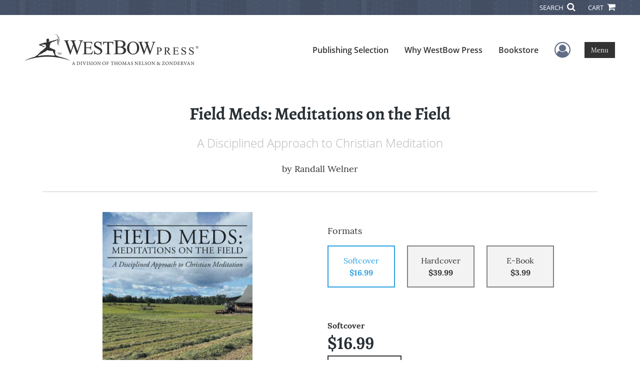

--- FILE ---
content_type: text/html; charset=utf-8
request_url: https://www.google.com/recaptcha/api2/anchor?ar=1&k=6LcE5l4UAAAAAA7hHysMK9B_TKiC--1KeioKMeEr&co=aHR0cHM6Ly93d3cud2VzdGJvd3ByZXNzLmNvbTo0NDM.&hl=en&v=N67nZn4AqZkNcbeMu4prBgzg&size=normal&anchor-ms=20000&execute-ms=30000&cb=ahd1ayip2b7l
body_size: 49350
content:
<!DOCTYPE HTML><html dir="ltr" lang="en"><head><meta http-equiv="Content-Type" content="text/html; charset=UTF-8">
<meta http-equiv="X-UA-Compatible" content="IE=edge">
<title>reCAPTCHA</title>
<style type="text/css">
/* cyrillic-ext */
@font-face {
  font-family: 'Roboto';
  font-style: normal;
  font-weight: 400;
  font-stretch: 100%;
  src: url(//fonts.gstatic.com/s/roboto/v48/KFO7CnqEu92Fr1ME7kSn66aGLdTylUAMa3GUBHMdazTgWw.woff2) format('woff2');
  unicode-range: U+0460-052F, U+1C80-1C8A, U+20B4, U+2DE0-2DFF, U+A640-A69F, U+FE2E-FE2F;
}
/* cyrillic */
@font-face {
  font-family: 'Roboto';
  font-style: normal;
  font-weight: 400;
  font-stretch: 100%;
  src: url(//fonts.gstatic.com/s/roboto/v48/KFO7CnqEu92Fr1ME7kSn66aGLdTylUAMa3iUBHMdazTgWw.woff2) format('woff2');
  unicode-range: U+0301, U+0400-045F, U+0490-0491, U+04B0-04B1, U+2116;
}
/* greek-ext */
@font-face {
  font-family: 'Roboto';
  font-style: normal;
  font-weight: 400;
  font-stretch: 100%;
  src: url(//fonts.gstatic.com/s/roboto/v48/KFO7CnqEu92Fr1ME7kSn66aGLdTylUAMa3CUBHMdazTgWw.woff2) format('woff2');
  unicode-range: U+1F00-1FFF;
}
/* greek */
@font-face {
  font-family: 'Roboto';
  font-style: normal;
  font-weight: 400;
  font-stretch: 100%;
  src: url(//fonts.gstatic.com/s/roboto/v48/KFO7CnqEu92Fr1ME7kSn66aGLdTylUAMa3-UBHMdazTgWw.woff2) format('woff2');
  unicode-range: U+0370-0377, U+037A-037F, U+0384-038A, U+038C, U+038E-03A1, U+03A3-03FF;
}
/* math */
@font-face {
  font-family: 'Roboto';
  font-style: normal;
  font-weight: 400;
  font-stretch: 100%;
  src: url(//fonts.gstatic.com/s/roboto/v48/KFO7CnqEu92Fr1ME7kSn66aGLdTylUAMawCUBHMdazTgWw.woff2) format('woff2');
  unicode-range: U+0302-0303, U+0305, U+0307-0308, U+0310, U+0312, U+0315, U+031A, U+0326-0327, U+032C, U+032F-0330, U+0332-0333, U+0338, U+033A, U+0346, U+034D, U+0391-03A1, U+03A3-03A9, U+03B1-03C9, U+03D1, U+03D5-03D6, U+03F0-03F1, U+03F4-03F5, U+2016-2017, U+2034-2038, U+203C, U+2040, U+2043, U+2047, U+2050, U+2057, U+205F, U+2070-2071, U+2074-208E, U+2090-209C, U+20D0-20DC, U+20E1, U+20E5-20EF, U+2100-2112, U+2114-2115, U+2117-2121, U+2123-214F, U+2190, U+2192, U+2194-21AE, U+21B0-21E5, U+21F1-21F2, U+21F4-2211, U+2213-2214, U+2216-22FF, U+2308-230B, U+2310, U+2319, U+231C-2321, U+2336-237A, U+237C, U+2395, U+239B-23B7, U+23D0, U+23DC-23E1, U+2474-2475, U+25AF, U+25B3, U+25B7, U+25BD, U+25C1, U+25CA, U+25CC, U+25FB, U+266D-266F, U+27C0-27FF, U+2900-2AFF, U+2B0E-2B11, U+2B30-2B4C, U+2BFE, U+3030, U+FF5B, U+FF5D, U+1D400-1D7FF, U+1EE00-1EEFF;
}
/* symbols */
@font-face {
  font-family: 'Roboto';
  font-style: normal;
  font-weight: 400;
  font-stretch: 100%;
  src: url(//fonts.gstatic.com/s/roboto/v48/KFO7CnqEu92Fr1ME7kSn66aGLdTylUAMaxKUBHMdazTgWw.woff2) format('woff2');
  unicode-range: U+0001-000C, U+000E-001F, U+007F-009F, U+20DD-20E0, U+20E2-20E4, U+2150-218F, U+2190, U+2192, U+2194-2199, U+21AF, U+21E6-21F0, U+21F3, U+2218-2219, U+2299, U+22C4-22C6, U+2300-243F, U+2440-244A, U+2460-24FF, U+25A0-27BF, U+2800-28FF, U+2921-2922, U+2981, U+29BF, U+29EB, U+2B00-2BFF, U+4DC0-4DFF, U+FFF9-FFFB, U+10140-1018E, U+10190-1019C, U+101A0, U+101D0-101FD, U+102E0-102FB, U+10E60-10E7E, U+1D2C0-1D2D3, U+1D2E0-1D37F, U+1F000-1F0FF, U+1F100-1F1AD, U+1F1E6-1F1FF, U+1F30D-1F30F, U+1F315, U+1F31C, U+1F31E, U+1F320-1F32C, U+1F336, U+1F378, U+1F37D, U+1F382, U+1F393-1F39F, U+1F3A7-1F3A8, U+1F3AC-1F3AF, U+1F3C2, U+1F3C4-1F3C6, U+1F3CA-1F3CE, U+1F3D4-1F3E0, U+1F3ED, U+1F3F1-1F3F3, U+1F3F5-1F3F7, U+1F408, U+1F415, U+1F41F, U+1F426, U+1F43F, U+1F441-1F442, U+1F444, U+1F446-1F449, U+1F44C-1F44E, U+1F453, U+1F46A, U+1F47D, U+1F4A3, U+1F4B0, U+1F4B3, U+1F4B9, U+1F4BB, U+1F4BF, U+1F4C8-1F4CB, U+1F4D6, U+1F4DA, U+1F4DF, U+1F4E3-1F4E6, U+1F4EA-1F4ED, U+1F4F7, U+1F4F9-1F4FB, U+1F4FD-1F4FE, U+1F503, U+1F507-1F50B, U+1F50D, U+1F512-1F513, U+1F53E-1F54A, U+1F54F-1F5FA, U+1F610, U+1F650-1F67F, U+1F687, U+1F68D, U+1F691, U+1F694, U+1F698, U+1F6AD, U+1F6B2, U+1F6B9-1F6BA, U+1F6BC, U+1F6C6-1F6CF, U+1F6D3-1F6D7, U+1F6E0-1F6EA, U+1F6F0-1F6F3, U+1F6F7-1F6FC, U+1F700-1F7FF, U+1F800-1F80B, U+1F810-1F847, U+1F850-1F859, U+1F860-1F887, U+1F890-1F8AD, U+1F8B0-1F8BB, U+1F8C0-1F8C1, U+1F900-1F90B, U+1F93B, U+1F946, U+1F984, U+1F996, U+1F9E9, U+1FA00-1FA6F, U+1FA70-1FA7C, U+1FA80-1FA89, U+1FA8F-1FAC6, U+1FACE-1FADC, U+1FADF-1FAE9, U+1FAF0-1FAF8, U+1FB00-1FBFF;
}
/* vietnamese */
@font-face {
  font-family: 'Roboto';
  font-style: normal;
  font-weight: 400;
  font-stretch: 100%;
  src: url(//fonts.gstatic.com/s/roboto/v48/KFO7CnqEu92Fr1ME7kSn66aGLdTylUAMa3OUBHMdazTgWw.woff2) format('woff2');
  unicode-range: U+0102-0103, U+0110-0111, U+0128-0129, U+0168-0169, U+01A0-01A1, U+01AF-01B0, U+0300-0301, U+0303-0304, U+0308-0309, U+0323, U+0329, U+1EA0-1EF9, U+20AB;
}
/* latin-ext */
@font-face {
  font-family: 'Roboto';
  font-style: normal;
  font-weight: 400;
  font-stretch: 100%;
  src: url(//fonts.gstatic.com/s/roboto/v48/KFO7CnqEu92Fr1ME7kSn66aGLdTylUAMa3KUBHMdazTgWw.woff2) format('woff2');
  unicode-range: U+0100-02BA, U+02BD-02C5, U+02C7-02CC, U+02CE-02D7, U+02DD-02FF, U+0304, U+0308, U+0329, U+1D00-1DBF, U+1E00-1E9F, U+1EF2-1EFF, U+2020, U+20A0-20AB, U+20AD-20C0, U+2113, U+2C60-2C7F, U+A720-A7FF;
}
/* latin */
@font-face {
  font-family: 'Roboto';
  font-style: normal;
  font-weight: 400;
  font-stretch: 100%;
  src: url(//fonts.gstatic.com/s/roboto/v48/KFO7CnqEu92Fr1ME7kSn66aGLdTylUAMa3yUBHMdazQ.woff2) format('woff2');
  unicode-range: U+0000-00FF, U+0131, U+0152-0153, U+02BB-02BC, U+02C6, U+02DA, U+02DC, U+0304, U+0308, U+0329, U+2000-206F, U+20AC, U+2122, U+2191, U+2193, U+2212, U+2215, U+FEFF, U+FFFD;
}
/* cyrillic-ext */
@font-face {
  font-family: 'Roboto';
  font-style: normal;
  font-weight: 500;
  font-stretch: 100%;
  src: url(//fonts.gstatic.com/s/roboto/v48/KFO7CnqEu92Fr1ME7kSn66aGLdTylUAMa3GUBHMdazTgWw.woff2) format('woff2');
  unicode-range: U+0460-052F, U+1C80-1C8A, U+20B4, U+2DE0-2DFF, U+A640-A69F, U+FE2E-FE2F;
}
/* cyrillic */
@font-face {
  font-family: 'Roboto';
  font-style: normal;
  font-weight: 500;
  font-stretch: 100%;
  src: url(//fonts.gstatic.com/s/roboto/v48/KFO7CnqEu92Fr1ME7kSn66aGLdTylUAMa3iUBHMdazTgWw.woff2) format('woff2');
  unicode-range: U+0301, U+0400-045F, U+0490-0491, U+04B0-04B1, U+2116;
}
/* greek-ext */
@font-face {
  font-family: 'Roboto';
  font-style: normal;
  font-weight: 500;
  font-stretch: 100%;
  src: url(//fonts.gstatic.com/s/roboto/v48/KFO7CnqEu92Fr1ME7kSn66aGLdTylUAMa3CUBHMdazTgWw.woff2) format('woff2');
  unicode-range: U+1F00-1FFF;
}
/* greek */
@font-face {
  font-family: 'Roboto';
  font-style: normal;
  font-weight: 500;
  font-stretch: 100%;
  src: url(//fonts.gstatic.com/s/roboto/v48/KFO7CnqEu92Fr1ME7kSn66aGLdTylUAMa3-UBHMdazTgWw.woff2) format('woff2');
  unicode-range: U+0370-0377, U+037A-037F, U+0384-038A, U+038C, U+038E-03A1, U+03A3-03FF;
}
/* math */
@font-face {
  font-family: 'Roboto';
  font-style: normal;
  font-weight: 500;
  font-stretch: 100%;
  src: url(//fonts.gstatic.com/s/roboto/v48/KFO7CnqEu92Fr1ME7kSn66aGLdTylUAMawCUBHMdazTgWw.woff2) format('woff2');
  unicode-range: U+0302-0303, U+0305, U+0307-0308, U+0310, U+0312, U+0315, U+031A, U+0326-0327, U+032C, U+032F-0330, U+0332-0333, U+0338, U+033A, U+0346, U+034D, U+0391-03A1, U+03A3-03A9, U+03B1-03C9, U+03D1, U+03D5-03D6, U+03F0-03F1, U+03F4-03F5, U+2016-2017, U+2034-2038, U+203C, U+2040, U+2043, U+2047, U+2050, U+2057, U+205F, U+2070-2071, U+2074-208E, U+2090-209C, U+20D0-20DC, U+20E1, U+20E5-20EF, U+2100-2112, U+2114-2115, U+2117-2121, U+2123-214F, U+2190, U+2192, U+2194-21AE, U+21B0-21E5, U+21F1-21F2, U+21F4-2211, U+2213-2214, U+2216-22FF, U+2308-230B, U+2310, U+2319, U+231C-2321, U+2336-237A, U+237C, U+2395, U+239B-23B7, U+23D0, U+23DC-23E1, U+2474-2475, U+25AF, U+25B3, U+25B7, U+25BD, U+25C1, U+25CA, U+25CC, U+25FB, U+266D-266F, U+27C0-27FF, U+2900-2AFF, U+2B0E-2B11, U+2B30-2B4C, U+2BFE, U+3030, U+FF5B, U+FF5D, U+1D400-1D7FF, U+1EE00-1EEFF;
}
/* symbols */
@font-face {
  font-family: 'Roboto';
  font-style: normal;
  font-weight: 500;
  font-stretch: 100%;
  src: url(//fonts.gstatic.com/s/roboto/v48/KFO7CnqEu92Fr1ME7kSn66aGLdTylUAMaxKUBHMdazTgWw.woff2) format('woff2');
  unicode-range: U+0001-000C, U+000E-001F, U+007F-009F, U+20DD-20E0, U+20E2-20E4, U+2150-218F, U+2190, U+2192, U+2194-2199, U+21AF, U+21E6-21F0, U+21F3, U+2218-2219, U+2299, U+22C4-22C6, U+2300-243F, U+2440-244A, U+2460-24FF, U+25A0-27BF, U+2800-28FF, U+2921-2922, U+2981, U+29BF, U+29EB, U+2B00-2BFF, U+4DC0-4DFF, U+FFF9-FFFB, U+10140-1018E, U+10190-1019C, U+101A0, U+101D0-101FD, U+102E0-102FB, U+10E60-10E7E, U+1D2C0-1D2D3, U+1D2E0-1D37F, U+1F000-1F0FF, U+1F100-1F1AD, U+1F1E6-1F1FF, U+1F30D-1F30F, U+1F315, U+1F31C, U+1F31E, U+1F320-1F32C, U+1F336, U+1F378, U+1F37D, U+1F382, U+1F393-1F39F, U+1F3A7-1F3A8, U+1F3AC-1F3AF, U+1F3C2, U+1F3C4-1F3C6, U+1F3CA-1F3CE, U+1F3D4-1F3E0, U+1F3ED, U+1F3F1-1F3F3, U+1F3F5-1F3F7, U+1F408, U+1F415, U+1F41F, U+1F426, U+1F43F, U+1F441-1F442, U+1F444, U+1F446-1F449, U+1F44C-1F44E, U+1F453, U+1F46A, U+1F47D, U+1F4A3, U+1F4B0, U+1F4B3, U+1F4B9, U+1F4BB, U+1F4BF, U+1F4C8-1F4CB, U+1F4D6, U+1F4DA, U+1F4DF, U+1F4E3-1F4E6, U+1F4EA-1F4ED, U+1F4F7, U+1F4F9-1F4FB, U+1F4FD-1F4FE, U+1F503, U+1F507-1F50B, U+1F50D, U+1F512-1F513, U+1F53E-1F54A, U+1F54F-1F5FA, U+1F610, U+1F650-1F67F, U+1F687, U+1F68D, U+1F691, U+1F694, U+1F698, U+1F6AD, U+1F6B2, U+1F6B9-1F6BA, U+1F6BC, U+1F6C6-1F6CF, U+1F6D3-1F6D7, U+1F6E0-1F6EA, U+1F6F0-1F6F3, U+1F6F7-1F6FC, U+1F700-1F7FF, U+1F800-1F80B, U+1F810-1F847, U+1F850-1F859, U+1F860-1F887, U+1F890-1F8AD, U+1F8B0-1F8BB, U+1F8C0-1F8C1, U+1F900-1F90B, U+1F93B, U+1F946, U+1F984, U+1F996, U+1F9E9, U+1FA00-1FA6F, U+1FA70-1FA7C, U+1FA80-1FA89, U+1FA8F-1FAC6, U+1FACE-1FADC, U+1FADF-1FAE9, U+1FAF0-1FAF8, U+1FB00-1FBFF;
}
/* vietnamese */
@font-face {
  font-family: 'Roboto';
  font-style: normal;
  font-weight: 500;
  font-stretch: 100%;
  src: url(//fonts.gstatic.com/s/roboto/v48/KFO7CnqEu92Fr1ME7kSn66aGLdTylUAMa3OUBHMdazTgWw.woff2) format('woff2');
  unicode-range: U+0102-0103, U+0110-0111, U+0128-0129, U+0168-0169, U+01A0-01A1, U+01AF-01B0, U+0300-0301, U+0303-0304, U+0308-0309, U+0323, U+0329, U+1EA0-1EF9, U+20AB;
}
/* latin-ext */
@font-face {
  font-family: 'Roboto';
  font-style: normal;
  font-weight: 500;
  font-stretch: 100%;
  src: url(//fonts.gstatic.com/s/roboto/v48/KFO7CnqEu92Fr1ME7kSn66aGLdTylUAMa3KUBHMdazTgWw.woff2) format('woff2');
  unicode-range: U+0100-02BA, U+02BD-02C5, U+02C7-02CC, U+02CE-02D7, U+02DD-02FF, U+0304, U+0308, U+0329, U+1D00-1DBF, U+1E00-1E9F, U+1EF2-1EFF, U+2020, U+20A0-20AB, U+20AD-20C0, U+2113, U+2C60-2C7F, U+A720-A7FF;
}
/* latin */
@font-face {
  font-family: 'Roboto';
  font-style: normal;
  font-weight: 500;
  font-stretch: 100%;
  src: url(//fonts.gstatic.com/s/roboto/v48/KFO7CnqEu92Fr1ME7kSn66aGLdTylUAMa3yUBHMdazQ.woff2) format('woff2');
  unicode-range: U+0000-00FF, U+0131, U+0152-0153, U+02BB-02BC, U+02C6, U+02DA, U+02DC, U+0304, U+0308, U+0329, U+2000-206F, U+20AC, U+2122, U+2191, U+2193, U+2212, U+2215, U+FEFF, U+FFFD;
}
/* cyrillic-ext */
@font-face {
  font-family: 'Roboto';
  font-style: normal;
  font-weight: 900;
  font-stretch: 100%;
  src: url(//fonts.gstatic.com/s/roboto/v48/KFO7CnqEu92Fr1ME7kSn66aGLdTylUAMa3GUBHMdazTgWw.woff2) format('woff2');
  unicode-range: U+0460-052F, U+1C80-1C8A, U+20B4, U+2DE0-2DFF, U+A640-A69F, U+FE2E-FE2F;
}
/* cyrillic */
@font-face {
  font-family: 'Roboto';
  font-style: normal;
  font-weight: 900;
  font-stretch: 100%;
  src: url(//fonts.gstatic.com/s/roboto/v48/KFO7CnqEu92Fr1ME7kSn66aGLdTylUAMa3iUBHMdazTgWw.woff2) format('woff2');
  unicode-range: U+0301, U+0400-045F, U+0490-0491, U+04B0-04B1, U+2116;
}
/* greek-ext */
@font-face {
  font-family: 'Roboto';
  font-style: normal;
  font-weight: 900;
  font-stretch: 100%;
  src: url(//fonts.gstatic.com/s/roboto/v48/KFO7CnqEu92Fr1ME7kSn66aGLdTylUAMa3CUBHMdazTgWw.woff2) format('woff2');
  unicode-range: U+1F00-1FFF;
}
/* greek */
@font-face {
  font-family: 'Roboto';
  font-style: normal;
  font-weight: 900;
  font-stretch: 100%;
  src: url(//fonts.gstatic.com/s/roboto/v48/KFO7CnqEu92Fr1ME7kSn66aGLdTylUAMa3-UBHMdazTgWw.woff2) format('woff2');
  unicode-range: U+0370-0377, U+037A-037F, U+0384-038A, U+038C, U+038E-03A1, U+03A3-03FF;
}
/* math */
@font-face {
  font-family: 'Roboto';
  font-style: normal;
  font-weight: 900;
  font-stretch: 100%;
  src: url(//fonts.gstatic.com/s/roboto/v48/KFO7CnqEu92Fr1ME7kSn66aGLdTylUAMawCUBHMdazTgWw.woff2) format('woff2');
  unicode-range: U+0302-0303, U+0305, U+0307-0308, U+0310, U+0312, U+0315, U+031A, U+0326-0327, U+032C, U+032F-0330, U+0332-0333, U+0338, U+033A, U+0346, U+034D, U+0391-03A1, U+03A3-03A9, U+03B1-03C9, U+03D1, U+03D5-03D6, U+03F0-03F1, U+03F4-03F5, U+2016-2017, U+2034-2038, U+203C, U+2040, U+2043, U+2047, U+2050, U+2057, U+205F, U+2070-2071, U+2074-208E, U+2090-209C, U+20D0-20DC, U+20E1, U+20E5-20EF, U+2100-2112, U+2114-2115, U+2117-2121, U+2123-214F, U+2190, U+2192, U+2194-21AE, U+21B0-21E5, U+21F1-21F2, U+21F4-2211, U+2213-2214, U+2216-22FF, U+2308-230B, U+2310, U+2319, U+231C-2321, U+2336-237A, U+237C, U+2395, U+239B-23B7, U+23D0, U+23DC-23E1, U+2474-2475, U+25AF, U+25B3, U+25B7, U+25BD, U+25C1, U+25CA, U+25CC, U+25FB, U+266D-266F, U+27C0-27FF, U+2900-2AFF, U+2B0E-2B11, U+2B30-2B4C, U+2BFE, U+3030, U+FF5B, U+FF5D, U+1D400-1D7FF, U+1EE00-1EEFF;
}
/* symbols */
@font-face {
  font-family: 'Roboto';
  font-style: normal;
  font-weight: 900;
  font-stretch: 100%;
  src: url(//fonts.gstatic.com/s/roboto/v48/KFO7CnqEu92Fr1ME7kSn66aGLdTylUAMaxKUBHMdazTgWw.woff2) format('woff2');
  unicode-range: U+0001-000C, U+000E-001F, U+007F-009F, U+20DD-20E0, U+20E2-20E4, U+2150-218F, U+2190, U+2192, U+2194-2199, U+21AF, U+21E6-21F0, U+21F3, U+2218-2219, U+2299, U+22C4-22C6, U+2300-243F, U+2440-244A, U+2460-24FF, U+25A0-27BF, U+2800-28FF, U+2921-2922, U+2981, U+29BF, U+29EB, U+2B00-2BFF, U+4DC0-4DFF, U+FFF9-FFFB, U+10140-1018E, U+10190-1019C, U+101A0, U+101D0-101FD, U+102E0-102FB, U+10E60-10E7E, U+1D2C0-1D2D3, U+1D2E0-1D37F, U+1F000-1F0FF, U+1F100-1F1AD, U+1F1E6-1F1FF, U+1F30D-1F30F, U+1F315, U+1F31C, U+1F31E, U+1F320-1F32C, U+1F336, U+1F378, U+1F37D, U+1F382, U+1F393-1F39F, U+1F3A7-1F3A8, U+1F3AC-1F3AF, U+1F3C2, U+1F3C4-1F3C6, U+1F3CA-1F3CE, U+1F3D4-1F3E0, U+1F3ED, U+1F3F1-1F3F3, U+1F3F5-1F3F7, U+1F408, U+1F415, U+1F41F, U+1F426, U+1F43F, U+1F441-1F442, U+1F444, U+1F446-1F449, U+1F44C-1F44E, U+1F453, U+1F46A, U+1F47D, U+1F4A3, U+1F4B0, U+1F4B3, U+1F4B9, U+1F4BB, U+1F4BF, U+1F4C8-1F4CB, U+1F4D6, U+1F4DA, U+1F4DF, U+1F4E3-1F4E6, U+1F4EA-1F4ED, U+1F4F7, U+1F4F9-1F4FB, U+1F4FD-1F4FE, U+1F503, U+1F507-1F50B, U+1F50D, U+1F512-1F513, U+1F53E-1F54A, U+1F54F-1F5FA, U+1F610, U+1F650-1F67F, U+1F687, U+1F68D, U+1F691, U+1F694, U+1F698, U+1F6AD, U+1F6B2, U+1F6B9-1F6BA, U+1F6BC, U+1F6C6-1F6CF, U+1F6D3-1F6D7, U+1F6E0-1F6EA, U+1F6F0-1F6F3, U+1F6F7-1F6FC, U+1F700-1F7FF, U+1F800-1F80B, U+1F810-1F847, U+1F850-1F859, U+1F860-1F887, U+1F890-1F8AD, U+1F8B0-1F8BB, U+1F8C0-1F8C1, U+1F900-1F90B, U+1F93B, U+1F946, U+1F984, U+1F996, U+1F9E9, U+1FA00-1FA6F, U+1FA70-1FA7C, U+1FA80-1FA89, U+1FA8F-1FAC6, U+1FACE-1FADC, U+1FADF-1FAE9, U+1FAF0-1FAF8, U+1FB00-1FBFF;
}
/* vietnamese */
@font-face {
  font-family: 'Roboto';
  font-style: normal;
  font-weight: 900;
  font-stretch: 100%;
  src: url(//fonts.gstatic.com/s/roboto/v48/KFO7CnqEu92Fr1ME7kSn66aGLdTylUAMa3OUBHMdazTgWw.woff2) format('woff2');
  unicode-range: U+0102-0103, U+0110-0111, U+0128-0129, U+0168-0169, U+01A0-01A1, U+01AF-01B0, U+0300-0301, U+0303-0304, U+0308-0309, U+0323, U+0329, U+1EA0-1EF9, U+20AB;
}
/* latin-ext */
@font-face {
  font-family: 'Roboto';
  font-style: normal;
  font-weight: 900;
  font-stretch: 100%;
  src: url(//fonts.gstatic.com/s/roboto/v48/KFO7CnqEu92Fr1ME7kSn66aGLdTylUAMa3KUBHMdazTgWw.woff2) format('woff2');
  unicode-range: U+0100-02BA, U+02BD-02C5, U+02C7-02CC, U+02CE-02D7, U+02DD-02FF, U+0304, U+0308, U+0329, U+1D00-1DBF, U+1E00-1E9F, U+1EF2-1EFF, U+2020, U+20A0-20AB, U+20AD-20C0, U+2113, U+2C60-2C7F, U+A720-A7FF;
}
/* latin */
@font-face {
  font-family: 'Roboto';
  font-style: normal;
  font-weight: 900;
  font-stretch: 100%;
  src: url(//fonts.gstatic.com/s/roboto/v48/KFO7CnqEu92Fr1ME7kSn66aGLdTylUAMa3yUBHMdazQ.woff2) format('woff2');
  unicode-range: U+0000-00FF, U+0131, U+0152-0153, U+02BB-02BC, U+02C6, U+02DA, U+02DC, U+0304, U+0308, U+0329, U+2000-206F, U+20AC, U+2122, U+2191, U+2193, U+2212, U+2215, U+FEFF, U+FFFD;
}

</style>
<link rel="stylesheet" type="text/css" href="https://www.gstatic.com/recaptcha/releases/N67nZn4AqZkNcbeMu4prBgzg/styles__ltr.css">
<script nonce="C8vSac0g50jYFgNwHbgA2g" type="text/javascript">window['__recaptcha_api'] = 'https://www.google.com/recaptcha/api2/';</script>
<script type="text/javascript" src="https://www.gstatic.com/recaptcha/releases/N67nZn4AqZkNcbeMu4prBgzg/recaptcha__en.js" nonce="C8vSac0g50jYFgNwHbgA2g">
      
    </script></head>
<body><div id="rc-anchor-alert" class="rc-anchor-alert"></div>
<input type="hidden" id="recaptcha-token" value="[base64]">
<script type="text/javascript" nonce="C8vSac0g50jYFgNwHbgA2g">
      recaptcha.anchor.Main.init("[\x22ainput\x22,[\x22bgdata\x22,\x22\x22,\[base64]/[base64]/[base64]/[base64]/[base64]/UltsKytdPUU6KEU8MjA0OD9SW2wrK109RT4+NnwxOTI6KChFJjY0NTEyKT09NTUyOTYmJk0rMTxjLmxlbmd0aCYmKGMuY2hhckNvZGVBdChNKzEpJjY0NTEyKT09NTYzMjA/[base64]/[base64]/[base64]/[base64]/[base64]/[base64]/[base64]\x22,\[base64]\\u003d\x22,\x22w5Jjwo3CjhZuOH5iw6ldwpJ2PlJ1RmJnw4Iyw7FMw53Dl3IWC0PCrcK3w6tpw4YBw6zCoMKgwqPDisKjScOPeDJkw6RQwoEEw6EGw74HwpvDkQbClknCm8O8w4B5OGxEwrnDmsKxcMO7VUcpwq8SNCkWQ8O4SwcTYcOUPsOsw7/Dh8KXUm7Cm8K7TT5ST3Zcw6LCnDjDhXDDvVItQ8KwVgnCuV5pesKmCMOGIMO6w7/DlMKlLHAPw4TCnsOUw5kPXg9df3/ClTJCw4TCnMKPYnzClnVyPQrDtV/DgMKdMTJYKVjDsVBsw7wPwrzCmsONwpjDuWTDrcKlHsOnw7TCsho/wr/Ci17DuVAzQknDsS1/wrMWPMOdw70gw6t8wqgtw5E4w65GK8Kjw7waw6nDuSUzKQLCi8KWdMOSPcOPw64zJcO7XD/Cv1UPwqfCjjvDj2x9wqcUw48VDDs3EwzDvR7DmsOYLsOAQxfDm8KYw5VjOChIw7PCn8KfRSzDqCNgw7rDs8KIwovCgsKWR8KTc3ppWQZTwoIcwrJow7RpwobCiUjDo1nDtTJtw4/DqkE4w4pKfUxTw4HChC7DuMKrHS5dHGLDkWPCv8KAKlrCrMO/w4RGFgwfwrwUb8K2HMKJwo1Iw6YPcMO0YcK+wq1Awr3Cq0nCmsKuwqsQUMK/[base64]/Ct0bCjsKaOW7CtErCtgxywqnDgWnCicOjwovCmShfRMKGbcK3w79jcMKsw7M5ecKPwo/CtjlhYBI9GEHDjih7woQiTUIeeAkkw50Rwp/DtxFkDcOeZCLDjz3CnGLDqcKSYcKFw45BVTE+wqQbZFMlRsOGRXMlwqnDgTBtwoptV8KHDD0wAcOxw7vDksOOwrDDgMONZsOdwroYTcK7w6vDpsOjwp/Dj1kBaRrDsEkRwo/CjW3DjRo3wpYWMMO/wrHDtcOAw5fChcO2IWLDjiovw7rDvcODEcO1w7kiw47Dn03DuxvDnVPCsmVbXsOYchvDiRR/w4rDjnYswq5sw7gaL0vDlcOmEsKTW8KBSMOZRsKjcsOSYARMKMKmb8OwQUl0w6jCiinCiGnCiDLCoVDDkV92w6YkD8OoUHEEwp/DvSZGGlrComMywrbDmlrDtsKrw67CmGwTw4XCrCoLwo3CkcOUwpzDpsKWNHXCkMKiHCILwrcqwrFJwoHDoVzCvC7DrWFEY8K1w4gDT8KNwrYgYGLDmMOCEBRmJMK4w6jDug3ClxMPBFQtwpPCncO+WsOtw71AwoxewrUrw5p8W8KKw5bDmcOPMS/DiMOpwq/Ci8OnKXbCmMKnwqfClmrDiknDjcOzXSo5WsKmw6kew6LDv2vDqcO2O8KaeSbDlFvDrMKKYMOnBEczw5YrasKUwp4kM8OXLRAEwrXCtcOhwrRhwpg4OkLCvngswojDq8K3wovCocKgwoFTOg3DqsK8FVsjwqjDpMKkKgoQAMOowrbCqi/CncOUdkEuwozClsK5EMO7S2vCrMO4w4TDr8Okw7HDqj1Lw49OaCJNw6lgenIZHlDDoMOtC03CjWvCgRPDkcO1KWHCo8KMCGfChHvCiVRjIcOowqvCrELDt3gHM3jDsmnCqMKKwpYCBGMWd8KSY8KhwrfClMOxLDfDgj/Dt8OIPMKPw4HDjsK0OlzDoUjDtzdswo7CgMOaIcOdUB5de07CkcKAJsONOsKqNVjCh8KvBMKLXT/DmynDg8OwHcKUw7BXwpbCq8Olw6XDmiQiCSbDmEEPwp/[base64]/w63CoFXCocKswoPDosOBP8O+bUtNw6zDnxMndcKVwp7DiMKEwrbCkcKEWcKcw4DDqMKyBcOHworDssKfwpPDh3YxK3g2w5jCtD3Dj2IUw4JYLSpTw7Q1M8OHw68fw5DDjcOBFsKcJyUaS3XCmcOdK10GZMKiwqFoPMOXw73DlH4/ccO5IsOTw5rCiwPDgMKzwoxCKsOjw4fDpS5cwo/CkMOOwoQuJwsMaMOSVSLCkRALwr4/w7LCghjCnh7DgMKAwpYXwq/[base64]/DsnfDu8KXLx/DlVA2wrXCnsOJwqQPwpPCkMOhwpnDlCrDrnwSQUHCpD8bI8KifsO7w406fcKAbMOtNX0Jw5jChsOFSAjCocKcwpoheUzDlcOFw6hCwqYPAsOEBcK/MALCpUJKC8Ktw5PDig1MWMODDMOew4UResOBwpUkMmoHwp0gPk3Ck8Oiw7ZqSSjChVRgKjDDpxg4IMO3wqXChCYGw67Do8KJw7cuBsKiw7PDhcOUOcOKwqHDgwfDmTgzUMK5wpEZw6p2GMKWwoswTMKaw5nCml9pNB3Dgh0/RV13w6LCjF/CisKfw5HDk0x/BcKefQrChn7DhCjDpCPDmDvDosKOw4/[base64]/DrcKhwrNrCCgVI0JXTHrCpi7DiMOcw5bDn8KibMKGw7VtFzrCpkUqagjDhEkXbcO5PcK3GDLCi1jDmAvChWzCnxfCusOiFnlzwqzDpcOMPkfCjcKncMOfwrl6wrrDiMOcwpjCg8Oow6nDl8OUB8KSWFvDscOHTHIzw5HDgSjCg8KaCMK7wol2wo/Cr8KXw4UswrbCkHEWIMKYw48RDGweUGQyVXE1UcOkw49HfVrDiGnCiCECM07CnMOFw6dHEHZtwoUERUJwGQt7w6prw50Tw5lbw7/Ckz3DpnfCsDvCuzXDlVxCSiACWHvCuw9BH8O0wpnDkmHChcO5KsO1I8O8w53Dq8KbFsKdw657wpTDgSrCvcKDejAKKQ47wqUtWgkUwp4kwpp4DsKvEcOZwqMYL0/ClD7DmUPCn8OZw5cOWQpLwpfDicKtNMO2P8K3wqbCtMKgYmt4KX3Cv1vChMKRTcOaBMKBF1LCisKLQMO0cMKlMsO4w4XDrxjDoVIjYMObwqXCokbDsy0+wqzDusO7w4bDrcK/JUbCk8K8wpgMw6TClsO6w5zDjmHDnsOHwrHDpC/CksKRw6XDoVjClMKvKDHCpsKUwpPDhGvDgzPDmS0Bw4oiPMO+c8OjwqnCoQXCr8Oxw6pwYcKXwrnCq8K0aGQ5wqrDiXLCusKGwoFqwq0/E8KEMMKEOcOTRwdBwog/KMK9wrfCg0zDgxtywrPCksKhO8OUw4EsY8KXWCBMwp9TwoIeTMKEGMOjQMOcdipSwpLCu8OhGnUUfH9/MksFY0jDml0DUcOFUsKtw7rDuMKKckNrB8OhRH44fsOIw5XDpAgXwolPcEnCpw1rK2TDu8OPwprDusKtNVfCinRhYDrCrnfDqcK+EGjCgkc1wqvCuMKqw6/[base64]/YsK2dsOAw4sDw7TDsMO1ahHDpHVmwoASwpzDhAgPw5hMw6gAbRbCj15ZPR5KwojDlcObJMKRGn/Dj8O3wphMw6/DnMOLD8Kmwq17w7gyPm8TwoNwF1LCkzbCuyTClW3DpCHCgBRkw7rCvyzDuMOHw7LCkSbCqMOyNghswp0ow6QOwqnDrsO3fAdJwp0XwoNucMKJQ8OaU8OyRmlrS8KEKDXDjcOncMKrayxuwpDDhsORw5bDvcKiQW4ow4IPEErCsxnDjcKRUMK/wqbChB3Dp8Olw5Nbw4QRwrNowrp+w67CkwFAw40MWg97woHDmsKWw73CucKRwrPDrMKKw7g/a34EYcK2w6gLRBZ0OhR6MkDDsMKXwolbIMK1w5ovS8KwX1bCvRDDscKnwpHCp0VDw4/CkQ4YOMKWw4/Dh3MIN8OrdHvDmcKpw5PDjMKoFcOuesOHw4XDhgnCtyN+ASDDj8K4IsKGwozCjFTDpMKSw7B9w4jCu3rCok/CosOIcMOCw7gHesOUw7DDh8OXw498wrvDpnDDqBpEYgYZDlI2esOTVnnCjiDDqMKQwp/DgMOvwromw63Csz8wwqBAwqPDr8KeayUqGsKtScKAQsOQwrnDnMO+w7rCsVPDlAhnOMKjD8O8d8ODEsO8w43Dsy5PwrrCpj1vwp9uwrdbw6LDn8K/wpvDnl/[base64]/DkAliw7IwFj7DuhTDoGbCrlFPM18QOMOsw5NeX8KMEyvDrMKVwpLDqsKofcOxacKcw6fDgz/Dm8OvZXBfwr/DuiTDhMK/FMOKBsOiw73DrsKZOcK/w4vCsMOpZ8Oow43CkcKYw5LCu8OUXCt8w4fDhAbDmcK9w4JbNMKBw41QdsOjAMOfBRXCusOxLcOfcMOpwpY9TcKSwqrDhUFQwqk9VhoUDMOOcTfCn1wORsOEQ8O6w67DkirCmXDDnmYcwoLCv2wzw6PCkj9vJD/DlcOSw7kIw6ZHFDvCh0NXwrXCjyU5CnvChMOfw4LCiGxXOMKbwoYqw7nCn8OGw5PDlMO0YsKww7wiecOES8KrRsO7EUwRwr7CncKiEMK/QBpCL8ONFDHDgcK/w5MvBQDDjVLCoWjCu8OjwovDsAfCpSTCosOIwr4ow61fwqQMwo/CusK7worCvBJYw6x7W2jCg8KFwp1zc1IsVkFHZk/DtMOTUwRaJwpUfsOxdMOOKsKlfEzCicOvaibDsMKjHcKMw57DghBdDx08w7sUA8OCwqPCuDRqEcKiTgXDqsOxwoh4w507EsOZLw7Dkx/Ck2QOwr04w5jDj8KPw5bCl14DJnxaGsOMB8OhFMK2w4bDnxgTwrnCgsOVKhAlW8KjWMKZw4XCosOwDCbCscOHw6IVw7YVbgTDhMKPRwHCjGBsw43CisKIVcKewpLCukkHwoHDh8KUOMKaHMOWwo50GUXCjjsNRX5VwqbCrSI3MMK+w6/DmT7DjsOnw7E8L13Dq0PCicOmwrpIIGJLwog4d0TCqE/CvsOlDyYewpDCvSAsdnkkbEQaaw/DthdPw7Qdw5AeA8K2w4p8WcOlQMKbwqE4w7IxflZtw4zDiBtTw4NOXsOYw5N4w5rDhFjDp25ZfcOXwoFpwoZ2A8K/w6XDrHXCkCTDtsOVw4TDr1oSYTpmw7TDjBUVwqjDghPChgjCnE05w7tue8KSwoM5wqcEw5E2NsO/w5TChsKyw75OWm7DjMOpBw8nAcOBecOZMR3DisKkKcKrKgBqc8K6RmHCksOywozDnMOkCgfDmsOpw6LCgMKtLzM9wqnCqWnCrWktw6N7HsK1w5thwrxMfsKTwo7ClC7CqR1nwqHCgMKMOg7DksOrwpomPsO0HAPDshHDs8OAwobChS/CosKPT1TCnzvDhBVjcsKMw6sMw684w6kEwoR6w6l6Yng0JVxQc8Kdw6PDkMOsS1TCoWbClMO5w5tXw6HCicK0DgDCvHsNWMOjO8OKKCzDqwIDHcOwCzLClhTDslYjw585RE/CsiYiw4xqdz/[base64]/CpSN+e8OUYgzDqzkYaMKRwrtxKkRiBcOTw7BmCMK6F8ObRnRSBHrCscObQMKeal/Ct8KFFzLCqV/CtRgpw4bDpEs1FMO5wo3Dq1E7IA5vwqrDi8OxOCk2ZcKJGMKGw6TCvyrDh8OoM8Otw6NKw5HCtcKyw4LDpmLDq3XDkcOtw4LCqxbCpUbCqMO0w6ofw6Zkw7FTWwt0w6TDnsK1wo8/wpLDmcKAdsOvwplqKsKDw70FFXrCuDlWw7FKw7Z8w7hlwozCgsObfUjCt2jCu07DtBLCmMKdwoTCtcKLGMOreMOCOH1iw5kyw7XCimDDrMO+CsOhw69mw67Dhx9NNGfDqAvDq3hJwoDCnWgYOwjCpsKuVBMWw7F5ScOaAX3CrWd/[base64]/woV2ak54G8KywqfCoEPDlcKmw418w4xgwoTDgcKCP1g0QsOdEDfCuXXDvsOaw6ZUHnnCq8KTZUTDisKIw6Y1w4VywqFaKH/[base64]/CncKdTikaZ8OracOEWMKXw5l6NMOVwqUPS0XDmsKPwqzCgnd/wqnDpX7DphPCiw47HmRWwqrCk3fCjMKDXcO+wrQyDsKmAMOywpPChm5DY0IKKcKkw5guwr9+wpBVw53DmhnCsMO/w4Mww7TCvHhPw6cWX8KTZXbCocKyw7rCmQzDmMO8woPCuQ8mwq1mwp4bwoN0w7FZA8OeHhvDm0fCuMOSen/CrMKow77CkcKrNylPwqXDnwgSbxHDu13CvEgrwo9EwqLDt8OSWgR+wrYaaMKbGxvDqyh7d8KDwoPDpgXCiMKSwp8kcynCoAFvB3rDrAEUw4LDhHFOw5rDlsKtZVbDhsOmw7/DsGJcM3NkwpppCDjCvUQrwpvDnMKNwqPDpi/CgcKcQ23Ci1DCvUtDJR0Yw5BZQsO5NMK3wpTDgiXCjjDDoFdsKV0mw6Z9JsKswrQ0w68nbQ5IMcKMJkPDucOSAFsowrrCg3zCkHbCnjrCpxUkXlwEwqYWw4nDuyPCvV/DmcK2wqUqwr/[base64]/CuMOkBHfDt8OhwrXCuGrDosObDlrDoMO/woHDlw/CpRgqw4otw4zDrsKVWURlBkHCvMOkwo3Ch8KKW8OEbcOaG8OrfcKVHsKcCh7CjlBQYMKJw5zCnMKRwqPCnmpBM8KXwpHDqMO6RFcrwozDjcKdCF7CpnAIUjfDnCMDaMOefWjDpxR2UmbChcKUWi/DqWASwq1sGcOjZMOCw6rDvsOPwopUwrLClWPCsMK8wonDq1Urw7zDo8KrwpkEwqlkHcOLwpQGAMOeQ3o6wozDiMK9w40Uw5Jrw4HDjcKbScOSScObAsK2XcKuw78faQjDpV/[base64]/DpsO4HsO5XmFcP3FJwonCvytMw6PDlMO8RMO0woDDmEdsw7p1ecK9wqQuCilSLynComTCt2hBYsK6w4NUTcO6woANRADCv2sHw6zDucKMOsKpDsKLN8OHwpbCicK/w4trwpBSRcOdbmvDu343w5/Du2/CsSgMw55aQMOVwpM/wrfCucOYw71VbzVVwp3CgMOPRUrCpcKxRMKvw440w7AELcO/RsOZAMKiwr8ubMOiUxDCsGwRdF8rw5zCuj4DwqHDj8OjRsKjSMOZwpTDlsODLDfDtcOmEXgww73CocOoPcKYGnHDgMOMci7CpcKGwqNjw5ZkwqTDgMKIfmZ0KcOWQV/CpUpSPsKRHD7CkcKIw6ZMXTXDhG/[base64]/[base64]/N3p1TVQMQXUva8Kda8KKwrAuCsOIK8OjO8OwM8O4L8KePMK9J8KAw54swrtEQ8O8w6oebhUvR29EFcOGPmpkVU56woPDksOpwpVow5E/w4EwwpQmBwl/LWDDisKDwrMIQWrDlMOQVcK/[base64]/[base64]/CmcKgw4xBDx3CiMOowpjCjw9rSyBpw5DDgH81w7/CqGrDuMKcw7oUQl7DpsKjeAzCvMO8f2TCpTLCsUxGSMKtw4DDmMKqw5FYLsOgfcKcwpMdw5zCnGVHRcOLUcOnSws1wr/Di3tQwocbMcKQUMOSMVTCsGoUEMOWwo3ClDTCjcOnaMO4QlEYLX0Yw612bi7DsmMTw7rDtGDDmXVLFGnDoErDnsOhw6gWw5nDtMKUAMOkYB5vccOjw7cqHwPDt8KTOsOIwqnCvwFsG8OCwq8pZ8Krw5MgWBluwqkow7TDgUhlbsKxw5/Dv8O7MsOww5Bhwp5Zwq5+w75cOiALw5TCl8OxVQrCiBYACsO9P8OZC8KMwqkkMRrDgMOrw4LCkcKgw77CohnCsjXDnALDtHXCqBvChMORw5TCs3/DhXlTQMOIwrPCmQjDsGXCoEpmw6gawr/DucKPw6LDoyQqXMOvw7PDr8KDUsO9wrzDisOWw6LCoiRuw65Kwottw6B8wqLCrT1dw79aGELDuMOmFC/DrUrDs8OJPsOKw4pTw7gzFcOPw5jDvcOlCAnCthg4MDvDlQR2wqE7w4zDvjIjRFzCmEF9IsK5TG5Fwp1VVBZcwrHDqsKOH0wywrsOw5p/[base64]/M1laCsOXw4/[base64]/DjX3CuwPDu2HCvg3CtMKWecKTVSAxw6gnOy1Bw6oPw6cTKcKnNxIAPQY9BD5UwpXCrW/CjFnCl8O9w5cZwokew6HDmsKFw49RWsOuwoTCv8KXISTCgFjDhMK2wropwqkPw4YCC2XCqTFew5YVbTPCrcOoAMOaZGPCuEYVJ8OIwrcLd20gH8Ocw67CuzkpwpTDu8Kew4nDnMOhNil/U8K5wozCvcOnXg3CkcOKw63CmQ/Ci8KtwrHDvMKDwo5PPBbCm8KHQ8OWWyXCg8Klwp/CkhkAwrLDpXUpwqvCgwIYwoXCn8K3woJ4w6U9wojDtsKaYsOPwo3DsDVBw7kowq1Sw7rDssKvw705w6w9FMOoMmbDkHPDusKiw5kIw7k4w4kOw5UPXS13KsKxM8KrwpVaMG3DjwHDtsOUCVsfAsKWNVx5w6MNw7/DiMO6w6PCuMKGLcOWW8O6UWrDh8KKJcKMw6PCm8OQL8Oswr7ClXLCqH/[base64]/Ds8KhTV48DxbDkcOIP8KKw4zDqV/DkmPDvMONwqzCtzpaJMKxwqTCgAvCvHXDoMKZwprDm8OiTRZ2IlrCqkdRUgdeIcOLwpXCtzJpTUk5aw7CoMK0ZMK1eMO+HsKVJsOLwpVmLk/DocOmGFTDk8K+w6oqZMOuw6d3wpnCjERYwpDDqFQ6NMKwcsOfWsOtQB3CkV3DogF5wqfDjynCvGd9M3TDo8KGDcOiamzDgF1fJsOHwp5iNCLCli1Iw41Dw67CnsKrwq54TWrCiB7CvBYOw4fDkzg4wpTDrWpHw5TCu3xhw4/CoiU0wq8Lw6o9wqcVwoxww688csKHwp3Dum3CkcOiPcKsScKJwqPCgzFzSyMDQcKfw5bCrsO8HcKEwp9awp1bAVhYwpjCs1QQw6PCixpqw43Ct3kFw4EYw7zDpzEDwqoZwrXCrsKJaEHDpzxLa8OXdsKXwp/Cn8OkcRkoasOkw7zCoijDj8K8w7vDncOJQMKoMh0bbyIsw5zCjmR5w53Ds8Kmwp14wo8swqLCiB3Cm8KSU8K7wqJeTRM+PsOaw7QBw6vCkMOdwqk3KcKnGcKkG1rDosKOw5DDqgnCucKjUsOeVMOlIhdkQQUjwrBSw6JJw6/DvQXCrxx0L8OxaBTDrnAQBcOZw6LCnnZRwqnCkQF8S1XCuVLDmzpqw51jF8OfbDNqwpUbIQxNw6TCtEnChsO/w51SDsKFDMOZFMOlw6Y6JcKhw7DDosONXsKBw7DCrsO6FEvDmcKdw7gmEW3CvTPDvTwCFsOcYXI8w73CmkbCjcOjOUDCoWIkw6BgwqrCvsKPwrHCmMKTcjrCsH/Ch8KAwrDCvsOPZMKZw4Qbwq3CrsKPLVMgUjweVMKkwoTCnE3DonzCrxMewqgOwpHDlcOBJcKUPg/Dnkk7Q8OhwobCgRJuAFEfwpfDkTQow5xCbVDDu1jCoUAGLcKow6TDrcKOwrUcLFrDmsOPwqDCnsOPIcOLTMODIMK8w5HDoEnDuSbDgcOGE8KmHDPCqQ9CKsOVwpMXKMO/wo0QQ8Ksw4Z2wqBWDsOew7fDosKfeR0vw4LDpMKKLQ7CiHTCiMONXjvDvT5mfnY3w43Dj0bDghjDhDsBe3TDuirCnkUXfSILwrPDssOBbl/Dom1XDglRdMOjwrbDlFR4woIYw58qw4IDwpnDssKrMAfCisKEwpk8w4DCs1VWwqANEmhTSwzCvzfCp0Ydw7QMX8O0BFUpw6TCt8OywpPDiQk6LsO1w5tMSmkJwqjCocKwwqzDt8OTw4XChcOMw5zDnMKeTVN2wp/[base64]/DvA7DicK8w6zCvsK9fHjCrn09ccORwrnDsMKzwoQuK1sKLQ3Dqi9kwrfDkEkLw4PDqcONw4bCoMOuwpXDt3HDsMOAw47DrE/CpX7Cj8OQK1NMw7x6ZTvDu8Orw4zCvQTDglfDh8OzJgFCwqBKw6EyWztXcnA/dD9AA8KwNMO7WsKtwrHDpCnCvcOWw5dmQCVwDX3Cn1MIw4PCocK3w4nCkl0gw5fDtnAlw4LDmT4pw44sRsOZwrJJZ8Opw4Y4SXknw6fCpzd8KU1yZcKdw5kdfg4hFMKnYw7DnsK1K13CgsK/[base64]/CrcKIZMOAw7oyay5Xw6EPw6MNVXQIe8OGwptNwrnDuyw3wr7Cul7ChHTCjEd4wq/[base64]/GAFiw7PCnsOVFl/CumbDtMOqZCTCu8OzesOFwpbDg8OTwpzDgMKfwrAgw4U/woQDwp/Co1jDijPDqFTCrsKkw7fDsXN9wo59M8KeBcKTGsOvwqzCmcK9b8KtwolzOV4hP8KxH8KTw6sfw6dHIMKewpAqYTJfw5B7U8KbwrQ+w53DhkFhPCTDgMOowonCn8ObBWDCgMK0woZqwqQmw6ZtAMO5dzZbJMOCN8KXBMObHkrCsHFhwpPDn1oqwpBjwqofw4/CtFAFbcO5wpjDrVE1w4bCpGzCisKlUl3DpcO8EE5jIEAlLMOSwpvDgVfDusONwozDp2HCmsOJSy/DgVBPwqBSwqpqwpjCs8KzwocRHMKmRw3ChwfCpAnCvR3Dtl84woXDl8OVZw4rwrAeZsOAwoZuX8OIXiJTQMO+McO5ecOsw5rCqGzCt0gcIsOYGBTCisKuwpnDkWtJwpJNL8OiIcOjw4fDnjhcwpDDoTR2w4LCrsKawozDhsO/wq7CuVjClyAGw6/CuzfCkcK2P24Zw5/Dg8KVAFzDqsKlw6E/VGbDmkzDo8KawrzCi0wnwoPCrTTCnMODw6gNwrY5w7nDvAMgI8O4w4bClVcwDcOuYMK/LxfDh8Ksax/Cj8Kbw45vwocINRnCr8OJwpYLRMOJwqE4RcOtScOlDsO0cgpRwowow5tpwobDumnDskzCpcOBwoTDssK5HsKHwrLCnRvCiMKbR8O3ShIXFSYLI8KuwoDCgF4Aw7HCmQnCrQnChzUvwrjDs8Kaw5BvNCsgw47Ci33Dv8KOJXERw5pGa8KHw5Jrwqc7w7/[base64]/CgAHCiMK8wqISFsKMJQ07wo4kwpoMFj3DvHIVw5kiwo5jwo3CpX/CjGpDwpPDpAIqFFLCsmlowoTDmUbCtVPDr8O2GlIMwpfCiDrClznDmcKGw4/ClMKWw5RlwrVMOwfCsGVvwqjDv8KeAsOXw7LChsKdwrdTGMKZPMK3w7dfw4Q8ZkgCaizDusOcw73DvAHCjUTDtm/Dk24ke14fNjfCvcK5YG8Bw7HCvMKAwp9/dMOXw7cKTjrDvBpxw7HCkMKSw43DvnxcRgnCoC5jw6gsaMOnw4DCoAPDqMO+w5cfwpIUw6lFw7ggwpPCocO2w7PCkcORHsKrw4hNwpXCmSAcL8OLA8KNwqDDksKIwq/Dp8KhdsKxw7HCpw5swrN+wptOJBbDvUXChTZjYAAHw5pAJ8OVGMKAw5JsJsKhMMOfZCsfw5rCrcKFwp3DrHXDuh3DukFFw6JywrlWwqzCpTZ0wpHCujQpC8KxwqdkwpvCh8K2w64XwrQADcKvUErDo3J5B8KEIBMswpvCrcOPY8OcF14Qw6t/RMKxd8K9wrV6wqPDtcOiezpAw5g7wqTCqTPCmsO5RcOGPSTDicKgwqYNw4AQw5PCjzjDvWB3w747GCDDnRssBMOKwprCr1Bbw53CiMOYBGQTw67Cm8OSw67DlsOhWD54wp9QwobCgXgRERTDkTvChcOQwo/CtigIE8OHO8Okwr7DoU3CqHTCocKkA0Ylw7Y/MGXDhsKSCMO7wq3CsGnClsKrwrF+TVtswobCrcKowrF5w7XDjn/DizHCg1I8w6PDocKYw7HDmcKmw7bCuww3w609RMKdKHbCmRDDpFQpwqsGA3k2JMKzwrNJLFk8JXnCsinDhsKofcK+bGLCihQyw4xIw4jCgVQdw5gbTyHCqcKgwrFOw4vCqcOIWXokw5XDt8Ofw6kDMcO8wqUDw4XDhMOkw6suw6RbwoHCgsO3TSnDtDLCj8O/WWdYwrpZCHfCr8KRD8O7wpRiwo5hwrzDosKnwoQSw7XChMO+w6/Di29LSC3CqcOQwrvCrmhmw4JRwp/[base64]/DgMKqCGvDjMOVw7YhIsKZJm4VJcKfXMORw6DDlW5rFsOzbMO4w6/CsTfCpMOqUsOjIx3ClcKKPMK1w4YeegAjaMKBF8O+w6PDvcKPwoB0UMKJb8OAwrdTw6zCmsKXPHPCkiMawqQyOmJ0w4jDrgzCl8OeWQFgwqQqNGzCmMOVwozCqsKowo/[base64]/CkWbCi3XCr8KKwp8mwofChsOfwrcOw6/[base64]/Dh8OMw7PDsGDDlVzCjMKHJsK7wppiQAUIw5cZCUdHw4/Cg8KowofCjsKCwpLCnsKmwqVuPcKlw6vCisKmw5VgZXDDulIcVVU/[base64]/CkcOtwqUxZsOtZsOOb8KAG1XCtcOnKSFhwq/[base64]/CmDEbKMKJw51FIio5U8OXw6DCikTDjMOow4fCt8OuwqrCjsO5NMKfRW4HdXPCrcKAw5EkG8O5w4bCszrCh8OCw43CrsK2w4zDucOmw5rCqMKfwogww7BKwrLCjsKjVX/[base64]/[base64]/Cj8OpwoZpJlPCiWUcwq1ew6BMIMOhM8OAwq81woUNw5t0wqh0U3TCsDbCpSnDgXFcw4/[base64]/[base64]/w5fCrsO/[base64]/[base64]/[base64]/DnMKHw41VesKiw7QRAsOGccKAwo8XI8KWw5TDlcOzeC3ChnHDoXQZwoc3ZXdOKz7Dt13CsMO6NXxJw4NJw45Qw6XDu8Kqw48LB8KGw69KwpkCwqvCkTXDo2/[base64]/woNUwq3CkS7Dq8Oab8OVwoUQNsOhG8Oww7/DvmdkEcO1dm/DuiTDqjcJYsOtw4nDs3wqLMKQwqcRcsOdWB7Cj8KOI8O3RcOXEWLCgsKjEcOsN1YiRkLDvcK8IMK0wpNaSUI2w40PesKcw6PDp8OGLcKew6xzdEnDimrCsU5NBMKPA8Ozw6fDiwvDqcKiEcOzCFjCvcOAWUgefhnCohPDicOew4nDlnXDn0Jqw7pMUyAtNA9gWMKlwo/DhUzCvDfCrcKFw68YwrEswogufcO4SsK3w6Q8GGQPP0vDtlFGZsKLwqx1wonCgcOfWsKNwqHCkcOiwo3CssORfcKPwrpDD8OlwoPCqcKzwqbDvMOAwqhlAcKhWMOyw6bDs8KQw4llwprDscO1ZCh/BDJ2wrFBSn0Xw640w7cJGn7CnMKqw6VNwoxbXznCnMOdSwDCqDQ/wpjCosKNYinDmAQAwpnDusKlwpzDt8KPwpIuw5hdAWgIKMOnw67CvhTCinYXdgXDn8OAR8O0wqHDl8K+w4rCpcKqw4jCiAVgwoBDCcK0S8Ofw7rCgWEHw788TMK3McKew5/DmcO0wqJTJsOWwpwVJsKFfwdGw4XCgMOiwpPDkjc4THdXTcKywprCuDhew59HU8Omwr1LTMKyw6/[base64]/CvsO4JMOow7ASScOAPV8gFXrCisKbIArCoChhbMKGw7fCmsKsEMKjGMOOLl7Ds8OYwp7ChgPDm0xYYMKTwo3DosOXw4Nnw4chw7jCmEPDvG9xCMOmw4PCi8OYDDUibcKKw5xDwpnDh3PCosKPYmw+w7YUwppMQ8ORTC8eS8K8VsOsw6HDiw5Pwqhawr/[base64]/asKPFVbDjMK3woTCrHEvUcKKOsOUwowMwoHCgsOpTB0OwpXCk8O3wq0GSj7CmcKFwo1Ww6HCo8KKLMO0D2dPw73CvcKPw7R6wpLDgmbDly9URsKOwrdiQUA/RsKUVcORwpbCiMK6w6LDv8K1w5dkwoPCi8OJG8ODBcO4VhrDu8Onwq0fw6clwqBAHg/CrmrCoSgsYsOxC2/[base64]/[base64]/DsH3Dq0kkw4gWBFTDu8KxwoHDo8KoEcKhBcK7b8K2Y8K5Okl7w48NdWcLwqDCrsOiAzvDkcKkKMKvwqc7wqEJecKNwrTDhMKbAMOTXAbDqMKQCRdRFH3CqXNPw6sQwo/CtcKHeMKlN8Ktwq1Uw6ElJlMTQRjDvcK+wpDDpMK6a3hpMsONIDwEw6RkP3AiKsOzQsKUEC7DtWPDl3Rdw67CvjTDpV/CgHBswppVSShFFMK7SsOxLmxVfSEZJsK9w6jCjQ/Dj8KNw6DCiWzCpcKWw402D1TCicKWKMKxU0Z1wo58woHDnsKqw5/CsMK8w59oTsOKw598cMOBM2c4SkzCsCjDlgDCtMOYwrzDsMOvw5LCkkVYb8OReRLCssKKwpd4ZDXDuUrCoETDgsKVw5XDmsO/w70+Mg3CqWzCoxlgUcKCwp/DuXbDu1jCjD5YEMOkw6k1JTxVN8K+wqdPw5XCrsOhwoZ7wprDs3plw7vCj0/[base64]/[base64]/UsKtJ8K3aMK7I8KWw4IISsOPw4BEw5zDuAJpw7MCPcKlw5dqKR4HwqoVCjPClkp0w4NaFcKJwqnCssKQLDZBw4pmSDvChg7CrMK6w6YZw7tHw5HCvgfClMOOwrTCuMOwc0Fcw5PDu2DDosOyGzTCnsOMGsKXw5jCmzrCqsKGD8OhGDzChXQQw7DDksK1e8KPwq/[base64]/[base64]/DlsK5wpEFFcKTw49ww7BnwqRlw7BVwrsWw6zCksKWAG/ClHhiw5c2wr/DgkDDnUh6w65FwqEmw4wMwofDvQV/cMKQdcOIw7zDo8OEw5J7wqvDlcOTworDmFdywrggw4/DmzrCnFPDiEHDrFDClsOxw5HDvcOSXWFLwpl4wqrDoVzDkcK9wqLDkDNiD2fDv8OeF3sjFMKiZFkWwobDrmLDjMK9HyjCksOuCMKKw5TCiMOPwpTDi8Kcwq/Dl1FOwqB8J8K4wpJGw6tZwp3DoSXDpMOWLQLCuMOlKGjDr8OSW0RSNsOKccKJwofCjMORw5XDqh0LEU/CssK5wp9Sw4jDgWrCgsOtw53DpcOOw7Yww4nDmMKXFh3DjVtYHSfDtSdrw793A3nCrBjCssK2ah/[base64]/DmMOJCsOADUwUT8O/[base64]/Gkx/HxvDgMOsIAsPwoPDsELCnkbCtcK4wp3CicKXfzTCmBvCtC5KYXXCvVfCtxnCocOgJhHDu8Ksw4HDunhzw5hfw7XCrwfCmsKRPMONw5bDv8O9w73CtAhBw5nDpwRVw7bCg8O2wrHCt2dHwqzCq1HCg8K7JsKqwobCtlAVwqAlck/CscK7wo05wpNxX1dcw6/Dt0ZxwptpworDs1UuPA9Bw6gdwovCiyMWw7Vyw7rDsVTChMOuP8Oew77Dv8KzU8Onw6k+Y8Khwo0cwrcRw6bDlMOGJ3Ukwq7CucOmwoAKwrLClwrDncKRLyzDnRJewr/CisKZwqNpw7V/ScKhTANxNEhOJMKGH8KPwrhjVT7CtsOVeSzCt8OvwpXCqcKXw7IfVcK9K8O3LsOqbE9mw54lCnzDscK5w642w7YrSx9RwpzDkS7DosO/w6t6wohMTsKGMcK5wpoRw5wZwpPDhD7Dh8KOFQ5OworDoDHCr2zCr3HDvw/DvzvCucK+wo53fcKQW0BaeMKIf8KFQTwAC1nCiw/DpMKPwobCugIJwqsqTSM4w64ow61xw7/Cpj/Cn2l4woBdXzbDhsKPw6nChcKhE1BHPsKTDCd+wqVRacKfQMOWf8K5wqtNw4jDjsKgw7Rdw7gpHsKGw5fCn1bDrgttw7TCv8Onf8KVwpxqKXnCihzDt8KzPMOvOsKXBwLCsWQcDMK/w43Co8O3wpxpw4zCucKkBsO1O1VNPcKuGQhLQDrCscKGw5g2wpzDmgbCs8KgVcKvwpsyGsKywozCrMK6Rm3DtELCtcKgQ8Ozw5bCtgPCu3EQGMOsdMKTwrvDqxbDosK1wr/[base64]/Cq8OUw5jCusKew4NCJVstwonDnFLDpcKbIUpwa8OgVldKw7/CmsO9w5vDkQRFwpAgw7lLwpjDosKoO00tw6/[base64]/CiTPDisOJw41Vw7oHw48FeBTDsMO+wqlHR2BxwoHCsxzCo8OhMsOFTsOkwrrCoE90XSN3cCvCpmTDmCrDhmvDo04ZMBUZTMKlBCDDgF/CoVXDksKtwoTDksKuIsKJwpQ2GsKeFcOIwp3Cn23CuBNGN8KwwrsBGk1PWmZdFcOte0fDq8Oiw4g/w5p3wrpsKDbDpX/[base64]/DvMOFCCJzw4XDs8KIw7jCicOgwoxHw4PCgsOtw5/[base64]/DrG5EfELDkRnDhMKcP8KpwonDsHRxVMOBwoJUU8KvKA7DoFsLFnkOGX/Cr8Okw7TDpMKYwr7DoMOJR8K4d00Hw5DCmW1HwrcNWsK4alzCmMKewr3CrsOww6jDsMO3AsKXLcO3w7/DiznCisOFw6xeehdmwq7DqMKXecOpJMOPQsKHwrc6FFM+Qhp4aRnDpQfDoAjClMKBwpvDlHHDnMKHH8KTU8O4axQdwrpPB3Mow5MUwonClMOmwoEpSVLCpsOkwpbCkkPDqsOqwr1UbcO/woQzNsODegzDuSRcwrFZEkPDpgzCvCjClsO1CMKrCljDosOMwq/[base64]/JyxYwqjCkANuaFZDesOIw7XDjRzDpMOJBMOnKQJ3X1DChEfCosOCw7jCgBvCp8KaOMKIw6cJw4vDtMKPw7J8UcObNcO6w43CnCExFhHDiX3CplPDv8OMcMOpATo8woB2P1jCksKCMcK7w4gqwr8vw44bwqbDtcK/wpHDpnwoN2zDlcK0w63DqsKMwpjDqjdAwoNWw5/CrVzCqMO3RMKSwoHDq8KRWMOjc3gsCcOzwpnDiwzDjMOmQcKMw4xgwpIVwqHDv8OSw6LDhyTCucK8MMKFwrLDv8KSaMKpw6Y1wrwJw61pScO7wqtCwokVcH3CvEbDuMO+U8Oyw5jDsUbCuwhZe2/DocO4wqnDhMORw7XDgcOtwoXDsSPDnEo5wr5dw4XDqsKSwqbDtcOJw5TCpA7DvMOjH1FidA5Qw7LDsTnDpcKaScOVGsONw43ClsOkNMKlw5jCmk7Dj8ONbMOrYE/DsEhCw79xwpggVsOrwrjCih0kwoV0MjBtwqvCh2zDj8OLRcOtw6DDljoBeBjDqiZmfU7DkXV9w7Msd8OkwoBTbMKSwrYrwr8iMcKjBsKNw5nDkMKNwpgjeHXDqHHDiG0/dWAkw6g8wqHCgcKiw5oWRcOSw73CsiDCphHClwbCuMKdwp89w7TCn8OqMsOkR8K4w60HwooXaw3DjMOBw6LCkMKlDznDlMKAwrzDuj8Sw64fw60Tw5xTCShyw4XDicKhUSV+w61+WQ1+HcKjacOZwqk7MU/DncO9dljCgmceB8OzJEzCscOJBsK9eBhjXmDDmcKVeF5tw5rCslvClMOKLy/DvsKaJX9Jw5Zaw48aw7ABw7o1G8KwMWrDv8KiF8KbAXpewqHDvjPCt8Ocw7pVw7wmecOXw4R+w6FcworDosOyw6sSIX43w5nDjMKgOsK/fQ3CgBNHwqPDh8KEw50ZEConw4PDgMOaYhYYwoHDlMK7UcOUw7zDiDtUKlnCjMOccMKxwpLDvSXChMKlw6LCl8OUXmFxc8KXwqgpwpnCg8K3wqDCpWrDqcKlwqgCRcOQwrYmQMKZwo4pCsKvGsKgw6F/LcKRAMODwpfDo3Q/[base64]/CqSAIw4bDhMO5IRDCi1vDisOVwrBkwpbDtgfCrMOVNcKXLxsSAcOVUMOxMD/CqVXDqVFqWMKDw7/DnsKFwpTDkFLDj8O4w5XCuU3CthhUw4cnw6ZIwo5rw7TCvMKhw4jDk8OBwoAjWSYtJWHDocOjwqoQdsKATn5Xw5c7w6LDpcK2woABw4x3wo3CicKuwpjCisOBw6siJ1/DoFPCtxxowogGw6xHw7nDhl8vwoUBSsO9TMOfwr3CqlBdRcKsG8OlwoA8w4tbw6YYwrjDq0BewpxAKxxrcMO3fsOYw5zCtHUMdcKdM21meW9xFAEiw6vCpcKxwqtpw6dTah4QR8Ktw5Rrw7Bewq/CuR8Ew4/CqH4owoXCuDg/Jw4veiJTYDZqw6U2S8KfcMKyFzrDol3CucKow5ISVjfDgxl+wo/CtMOQwrrDn8KmwofCqsO+w7sbw7vCgjfCgcKjTcOFwoNPw5FRw75jXsOXU3zDihNxw4nCgsOnU1bClBhBwrYAGMO8wrfDj0zCq8OdUwTDvcOnZH7DgMKxDQrCgSXDuG4/dcKTw6Ejw7TDsx3CtsK5wozDv8KDZ8Ohwr5twqfDjMOUwoQJw57DtcOwS8OCwpgvRcOAXgQ+w5PCrsK5wocDPHzDuR/[base64]/DuMK3Q0kJw49KecOZw5IJw4nDkGXDtwkiJMO6wpQtYMKrTxDDsykWw6jDusONZ8Kxw7XCnHXDvcOtRhHCnz/CrMOEEMOOecOawpHDvsKBD8OcwrbCocKFw5LChF/DhcK2EENzU1PDtwxSw70+woMjwpTCpWd1P8KHZsO1CcODwqoqQsOOwqXCp8KnAwPDrcKuw6xCK8KYc0dAwoxgPMOSVUgOV1czw4AhWDEecMONVcOBT8OxwqvDk8Ocw7h6w6JudcKrwo86VxIywr7DiXs2R8OrdmhcwrrDtcKmw4hkw7DCosKmZMO3w7bDuU/CusOBLsKXw7HDkULCrRbCoMOLwrU/wqPDp3PCtcOwCsO3EETDhsOfD8KUBcOhwpsgw7dvwqMOfDnCg2bCinXCksOcORxzJj/[base64]/DuFvDpDg7U28Hw6vCm8O7fsK5w4E9FsKLwrF1fQrCqxXCuGpuw6tIw4HCskLCtcK7w7PChSPCnErDrC4DBMKwecKewpd5VG/DocK9KsKjwpzCnBcTw4HDksKEQwBSwqEMYcKDw45Vw7XDmirDvnfDgi/Drgolw69sIRfCiTvClw\\u003d\\u003d\x22],null,[\x22conf\x22,null,\x226LcE5l4UAAAAAA7hHysMK9B_TKiC--1KeioKMeEr\x22,0,null,null,null,1,[21,125,63,73,95,87,41,43,42,83,102,105,109,121],[7059694,185],0,null,null,null,null,0,null,0,1,700,1,null,0,\[base64]/76lBhn6iwkZoQoZnOKMAhmv8xEZ\x22,0,0,null,null,1,null,0,0,null,null,null,0],\x22https://www.westbowpress.com:443\x22,null,[1,1,1],null,null,null,0,3600,[\x22https://www.google.com/intl/en/policies/privacy/\x22,\x22https://www.google.com/intl/en/policies/terms/\x22],\x22cuEtlOe+w44qpF5DnCvHI3PaSdMh2hGRq3n8SfcQ+s4\\u003d\x22,0,0,null,1,1769914527188,0,0,[66,103,204],null,[219,125,8,137,36],\x22RC-oE-SBuiBBCu6yQ\x22,null,null,null,null,null,\x220dAFcWeA6dLOzodO4KiloybdS4oWLu4rUJH9f5bzoWXYUudYjYj9vQmIzDfz-uqZeEpYGAAZueNcUZQUCu0EZlDCYR3H8FyPrglg\x22,1769997327465]");
    </script></body></html>